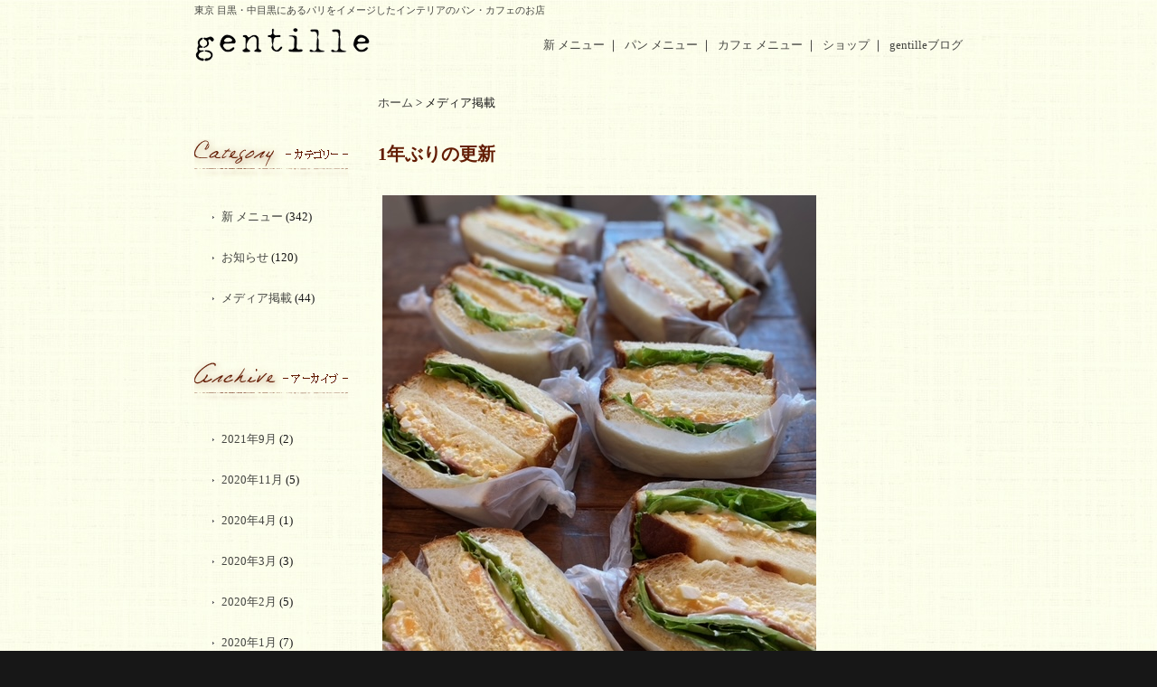

--- FILE ---
content_type: text/html; charset=UTF-8
request_url: http://www.gentille.ne.jp/category/media
body_size: 6202
content:
<!DOCTYPE HTML PUBLIC "-//W3C//DTD HTML 4.01 Transitional//EN" "http://www.w3.org/TR/html4/loose.dtd">
<html lang="ja" itemscope itemtype="http://schema.org/Blog" xmlns:og="http://ogp.me/ns#" xmlns:fb="http://www.facebook.com/2008/fbml">
<head>
<meta http-equiv="Content-Type" content="text/html; charset=UTF-8">
<meta name="keywords" content="パン,カフェ,雑貨,東京,目黒,中目黒,パリ,インテリア">
<meta name="description" content="東京 目黒・中目黒にあるパリをイメージしたインテリアのパン・カフェのお店のホームページ">
<meta http-equiv="Content-Style-Type" content="text/css">
<meta http-equiv="Content-Script-Type" content="text/javascript">
<meta property="og:title" content="1年ぶりの更新　" />
<meta property="og:type" content="food" />
<meta property="og:url" content="http://www.gentille.ne.jp/media/4466.html" />
<meta property="og:site_name" content="gentille * ジャンティーユ" />
<meta property="og:description" content="東京 目黒・中目黒にあるパリをイメージしたインテリアのパン・カフェのお店">
<meta property="og:image" content="http://gentille.ne.jp/images/common/logo.png">
<meta property="fb:admins" content="100002254916108" />
<title>gentille * ジャンティーユ｜東京 目黒・中目黒にあるパリをイメージしたインテリアのパン・カフェのお店 |   メディア掲載</title>
<link rel="stylesheet" href="http://www.gentille.ne.jp/css/import.css" type="text/css" media="all">
<script src="http://www.gentille.ne.jp/js/rollover.js" type="text/javascript"></script>
<script src="http://www.gentille.ne.jp/js/heightLine.js" type="text/javascript"></script>
<script src="http://www.gentille.ne.jp/js/jquery-1.4.2.min.js" type="text/javascript"></script> 
<script src="http://www.gentille.ne.jp/js/smooth.pack.js" type="text/javascript"></script>
<script type="text/javascript">
//mouse fade
$(document).ready(
	function(){
		$("img.ovr").hover(function(){
			$(this).fadeTo("normal", 0.8);
			},function(){
				$(this).fadeTo("normal", 1.0);
				});
		});
</script>
<!--[if IE]>
<link rel="stylesheet" type="text/css" href="http://www.gentille.ne.jp/css/ie.css">
<![endif]-->
<!--[if IE 7]>
<link rel="stylesheet" type="text/css" href="http://www.gentille.ne.jp/css/ie7.css">
<![endif]-->
<!--[if IE 6]>
<link rel="stylesheet" type="text/css" href="http://www.gentille.ne.jp/css/ie6.css">
<script src="http://www.gentille.ne.jp/js/minmax.js" type="text/javascript"></script>
<script src="http://www.gentille.ne.jp/js/DD_belatedPNG_0.0.8a.js" type="text/javascript"></script>
<script type="text/javascript">  
  DD_belatedPNG.fix('.ImgPng');  
</script>
<![endif]-->
</head>

<body id="wp">
<a name="top" id="top"></a>
<h1><strong>東京 目黒・中目黒にあるパリをイメージしたインテリアのパン・カフェのお店</strong></h1>
<div id="wrap">
<!-- ==== Begin Header area (div#header) ==== -->
<div id="header">
<div class="inner_left">
<div id="logo"><a href="http://www.gentille.ne.jp"><img src="http://www.gentille.ne.jp/images/common/logo.png" alt="gentille" width="195" height="39" class="ImgPng"></a></div>
</div>
<div class="inner_right">
<ul>
    <li><a href="http://www.gentille.ne.jp/category/new">新 メニュー</a>&nbsp;｜&nbsp;</li>
    <li><a href="/fra/index.html">パン メニュー</a>&nbsp;｜&nbsp;</li>
    <li><a href="/cafe/index.html">カフェ メニュー</a>&nbsp;｜&nbsp;</li>
    <li><a href="/shop/index.html">ショップ</a>&nbsp;｜&nbsp;</li>
    <li><a href="http://blogs.gentille.ne.jp/" target="_blank">gentilleブログ</a></li>
</ul>
</div>
<br class="clear">
</div>
<!-- ==== End Header area (div#header) ==== -->
<!-- ==== Begin Container area (div#container) ==== -->
<div id="container">
<div id="side">
<h2><img src="http://www.gentille.ne.jp/images/common/ttl_cat.png" alt="カテゴリー" width="170" height="46" class="ImgPng"></h2>
<ul class="sn">
    <li class="cat-item cat-item-3"><a href="http://www.gentille.ne.jp/category/new" >新 メニュー</a> (342) </li>
<li class="cat-item cat-item-4"><a href="http://www.gentille.ne.jp/category/news" >お知らせ</a> (120) </li>
<li class="cat-item cat-item-1 current-cat"><a href="http://www.gentille.ne.jp/category/media" >メディア掲載</a> (44) </li>
</ul>
<h2><img src="http://www.gentille.ne.jp/images/common/ttl_arc.png" alt="アーカイブ" width="170" height="46" class="ImgPng"></h2>
<ul class="sn">
    	<li><a href='http://www.gentille.ne.jp/date/2021/09'>2021年9月</a>&nbsp;(2)</li>
	<li><a href='http://www.gentille.ne.jp/date/2020/11'>2020年11月</a>&nbsp;(5)</li>
	<li><a href='http://www.gentille.ne.jp/date/2020/04'>2020年4月</a>&nbsp;(1)</li>
	<li><a href='http://www.gentille.ne.jp/date/2020/03'>2020年3月</a>&nbsp;(3)</li>
	<li><a href='http://www.gentille.ne.jp/date/2020/02'>2020年2月</a>&nbsp;(5)</li>
	<li><a href='http://www.gentille.ne.jp/date/2020/01'>2020年1月</a>&nbsp;(7)</li>
	<li><a href='http://www.gentille.ne.jp/date/2019/12'>2019年12月</a>&nbsp;(3)</li>
	<li><a href='http://www.gentille.ne.jp/date/2019/11'>2019年11月</a>&nbsp;(6)</li>
	<li><a href='http://www.gentille.ne.jp/date/2019/10'>2019年10月</a>&nbsp;(4)</li>
	<li><a href='http://www.gentille.ne.jp/date/2019/09'>2019年9月</a>&nbsp;(15)</li>
	<li><a href='http://www.gentille.ne.jp/date/2019/08'>2019年8月</a>&nbsp;(2)</li>
	<li><a href='http://www.gentille.ne.jp/date/2019/07'>2019年7月</a>&nbsp;(5)</li>
</ul>
<div class="mb10"><a href="http://blogs.gentille.ne.jp/" target="_blank"><img src="http://www.gentille.ne.jp/images/common/bn001.jpg" alt="ジャンティーユ ブログ" width="170" height="182" class="ovr"></a></div>
<div class="mb10"><a href="http://www.gentille.ne.jp/category/new"><img src="http://www.gentille.ne.jp/images/common/bn004.jpg" alt="新 メニューはこちら" width="170" height="182" class="ovr"></a></div>
<div class="mb10"><a href="http://www.gentille.ne.jp/category/news"><img src="http://www.gentille.ne.jp/images/common/bn002.jpg" alt="gentille news お知らせ" width="170" height="182" class="ovr"></a></div>
<div class="mb10"><a href="http://www.gentille.ne.jp/category/media"><img src="http://www.gentille.ne.jp/images/common/bn003.jpg" alt="メディア掲載" width="170" height="182" class="ovr"></a></div>
<div><a href="http://www.facebook.com/gentille.pain" target="_blank"><img src="http://www.gentille.ne.jp/images/common/icon_fb.png" alt="ジャンティーユ Facebookページ" width="42" height="42" class="ovr"></a></div></div><!-- //side -->
<div id="content">
<p class="mb30"><a href="http://www.gentille.ne.jp">ホーム</a>&nbsp;&gt;&nbsp;メディア掲載</p>
<div class="post">
<h2><a href="http://www.gentille.ne.jp/media/4466.html">1年ぶりの更新　</a></h2>
<p><img class="alignleft size-full wp-image-4467" src="http://www.gentille.ne.jp/wp/wp-content/uploads/2021/09/image30.jpeg" alt="" width="480" height="640" srcset="http://www.gentille.ne.jp/wp/wp-content/uploads/2021/09/image30.jpeg 480w, http://www.gentille.ne.jp/wp/wp-content/uploads/2021/09/image30-300x400.jpeg 300w, http://www.gentille.ne.jp/wp/wp-content/uploads/2021/09/image30-375x500.jpeg 375w" sizes="(max-width: 480px) 100vw, 480px" /></p>
<p>&nbsp;</p>
<p>&nbsp;</p>
<p>&nbsp;</p>
<p>&nbsp;</p>
<p>&nbsp;</p>
<p>&nbsp;</p>
<p>&nbsp;</p>
<p>&nbsp;</p>
<p>&nbsp;</p>
<p>&nbsp;</p>
<p>&nbsp;</p>
<p>&nbsp;</p>
<p>&nbsp;</p>
<p>&nbsp;</p>
<p>&nbsp;</p>
<p>&nbsp;</p>
<p>&nbsp;</p>
<p>ある日突然秋はやってきますね。<br />
長い時間ホームページを、放っておきすぎました。<br />
コロナの時代において、たくさんのことが　がらりと変わってしまって<br />
いる中で、ジャンティーユも時代に合わせた変化は多少なりとも起きて<br />
おりますが、早起きして、生地をこね、焼く、提供する　ことに<br />
変わりなく、日々過ごしていこうと思います。<br />
感染対策には十分に注意しつつ、朝８時にはopen出来ますようつとめて<br />
参ります。どうぞよろしくお願い致します。</p>
<p>&nbsp;</p>
<p>&nbsp;</p>
<p>&nbsp;</p>
<p>&nbsp;</p>
<div class="post_info_box">
<ul>
    <li class="like"><iframe src="//www.facebook.com/plugins/like.php?href=http://www.gentille.ne.jp/media/4466.html&amp;send=false&amp;layout=button_count&amp;width=105&amp;show_faces=false&amp;action=like&amp;colorscheme=light&amp;font&amp;height=21" scrolling="no" frameborder="0" style="border:none; overflow:hidden; width:105px; height:21px;" allowTransparency="true"></iframe></li>
    <li class="tweet"><a href="https://twitter.com/share" class="twitter-share-button" data-lang="ja" data-text="1年ぶりの更新　｜gentille * ジャンティーユ" data-url="http://www.gentille.ne.jp/media/4466.html">ツイート</a>
<script>!function(d,s,id){var js,fjs=d.getElementsByTagName(s)[0];if(!d.getElementById(id)){js=d.createElement(s);js.id=id;js.src="//platform.twitter.com/widgets.js";fjs.parentNode.insertBefore(js,fjs);}}(document,"script","twitter-wjs");</script></li>
    <li class="category">カテゴリー：<a href="http://www.gentille.ne.jp/category/media" rel="category tag">メディア掲載</a></li>
    <li class="author">投稿者：gentille,&nbsp;</li>
    <li class="date">投稿：2021-09-05,&nbsp;</li>
</ul>
<br class="clear">
</div><!--// post_info_box -->
</div><!--// post -->
<div class="post">
<h2><a href="http://www.gentille.ne.jp/media/4273.html">タルティーヌ　牛カルビ</a></h2>
<p>食欲の秋<br />
パンで焼肉が味わえるなんて、うれしいはず！</p>
<p><img class="alignleft size-full wp-image-4274" src="http://www.gentille.ne.jp/wp/wp-content/uploads/2019/09/IMG_3694-e1567403042456.jpg" alt="" width="480" height="640" srcset="http://www.gentille.ne.jp/wp/wp-content/uploads/2019/09/IMG_3694-e1567403042456.jpg 480w, http://www.gentille.ne.jp/wp/wp-content/uploads/2019/09/IMG_3694-e1567403042456-300x400.jpg 300w, http://www.gentille.ne.jp/wp/wp-content/uploads/2019/09/IMG_3694-e1567403042456-375x500.jpg 375w" sizes="(max-width: 480px) 100vw, 480px" /></p>
<div class="post_info_box">
<ul>
    <li class="like"><iframe src="//www.facebook.com/plugins/like.php?href=http://www.gentille.ne.jp/media/4273.html&amp;send=false&amp;layout=button_count&amp;width=105&amp;show_faces=false&amp;action=like&amp;colorscheme=light&amp;font&amp;height=21" scrolling="no" frameborder="0" style="border:none; overflow:hidden; width:105px; height:21px;" allowTransparency="true"></iframe></li>
    <li class="tweet"><a href="https://twitter.com/share" class="twitter-share-button" data-lang="ja" data-text="タルティーヌ　牛カルビ｜gentille * ジャンティーユ" data-url="http://www.gentille.ne.jp/media/4273.html">ツイート</a>
<script>!function(d,s,id){var js,fjs=d.getElementsByTagName(s)[0];if(!d.getElementById(id)){js=d.createElement(s);js.id=id;js.src="//platform.twitter.com/widgets.js";fjs.parentNode.insertBefore(js,fjs);}}(document,"script","twitter-wjs");</script></li>
    <li class="category">カテゴリー：<a href="http://www.gentille.ne.jp/category/media" rel="category tag">メディア掲載</a></li>
    <li class="author">投稿者：gentille,&nbsp;</li>
    <li class="date">投稿：2019-09-02,&nbsp;</li>
</ul>
<br class="clear">
</div><!--// post_info_box -->
</div><!--// post -->
<div class="post">
<h2><a href="http://www.gentille.ne.jp/media/4246.html">カリー</a></h2>
<p>南インド風ココナッツカリー</p>
<p><img class="alignleft size-full wp-image-4247" src="http://www.gentille.ne.jp/wp/wp-content/uploads/2019/07/IMG_1635.jpg" alt="" width="480" height="640" srcset="http://www.gentille.ne.jp/wp/wp-content/uploads/2019/07/IMG_1635.jpg 480w, http://www.gentille.ne.jp/wp/wp-content/uploads/2019/07/IMG_1635-300x400.jpg 300w, http://www.gentille.ne.jp/wp/wp-content/uploads/2019/07/IMG_1635-375x500.jpg 375w" sizes="(max-width: 480px) 100vw, 480px" /></p>
<p>&nbsp;</p>
<p>&nbsp;</p>
<p>&nbsp;</p>
<p>&nbsp;</p>
<div class="post_info_box">
<ul>
    <li class="like"><iframe src="//www.facebook.com/plugins/like.php?href=http://www.gentille.ne.jp/media/4246.html&amp;send=false&amp;layout=button_count&amp;width=105&amp;show_faces=false&amp;action=like&amp;colorscheme=light&amp;font&amp;height=21" scrolling="no" frameborder="0" style="border:none; overflow:hidden; width:105px; height:21px;" allowTransparency="true"></iframe></li>
    <li class="tweet"><a href="https://twitter.com/share" class="twitter-share-button" data-lang="ja" data-text="カリー｜gentille * ジャンティーユ" data-url="http://www.gentille.ne.jp/media/4246.html">ツイート</a>
<script>!function(d,s,id){var js,fjs=d.getElementsByTagName(s)[0];if(!d.getElementById(id)){js=d.createElement(s);js.id=id;js.src="//platform.twitter.com/widgets.js";fjs.parentNode.insertBefore(js,fjs);}}(document,"script","twitter-wjs");</script></li>
    <li class="category">カテゴリー：<a href="http://www.gentille.ne.jp/category/media" rel="category tag">メディア掲載</a></li>
    <li class="author">投稿者：gentille,&nbsp;</li>
    <li class="date">投稿：2019-07-03,&nbsp;</li>
</ul>
<br class="clear">
</div><!--// post_info_box -->
</div><!--// post -->
<div class="post">
<h2><a href="http://www.gentille.ne.jp/media/4213.html">ぴあ　おいしいパンの店</a></h2>
<p>ぴあ　おいしいパンの店</p>
<p>アングレーズ食パン掲載されております</p>
<p><img class="alignleft size-large wp-image-4214" src="http://www.gentille.ne.jp/wp/wp-content/uploads/2019/04/DSC05453-500x375.jpg" alt="" width="500" height="375" srcset="http://www.gentille.ne.jp/wp/wp-content/uploads/2019/04/DSC05453-500x375.jpg 500w, http://www.gentille.ne.jp/wp/wp-content/uploads/2019/04/DSC05453-300x225.jpg 300w, http://www.gentille.ne.jp/wp/wp-content/uploads/2019/04/DSC05453-768x576.jpg 768w" sizes="(max-width: 500px) 100vw, 500px" /></p>
<div class="post_info_box">
<ul>
    <li class="like"><iframe src="//www.facebook.com/plugins/like.php?href=http://www.gentille.ne.jp/media/4213.html&amp;send=false&amp;layout=button_count&amp;width=105&amp;show_faces=false&amp;action=like&amp;colorscheme=light&amp;font&amp;height=21" scrolling="no" frameborder="0" style="border:none; overflow:hidden; width:105px; height:21px;" allowTransparency="true"></iframe></li>
    <li class="tweet"><a href="https://twitter.com/share" class="twitter-share-button" data-lang="ja" data-text="ぴあ　おいしいパンの店｜gentille * ジャンティーユ" data-url="http://www.gentille.ne.jp/media/4213.html">ツイート</a>
<script>!function(d,s,id){var js,fjs=d.getElementsByTagName(s)[0];if(!d.getElementById(id)){js=d.createElement(s);js.id=id;js.src="//platform.twitter.com/widgets.js";fjs.parentNode.insertBefore(js,fjs);}}(document,"script","twitter-wjs");</script></li>
    <li class="category">カテゴリー：<a href="http://www.gentille.ne.jp/category/media" rel="category tag">メディア掲載</a></li>
    <li class="author">投稿者：gentille,&nbsp;</li>
    <li class="date">投稿：2019-04-11,&nbsp;</li>
</ul>
<br class="clear">
</div><!--// post_info_box -->
</div><!--// post -->
<div class="post">
<h2><a href="http://www.gentille.ne.jp/media/4208.html">ELLE  gourmet</a></h2>
<p>&nbsp;</p>
<p>&nbsp;</p>
<hr />
<p>ELLE gourmet<br />
gentilleの　あんバターフランスも掲載されております</p>
<p><img class="alignleft size-large wp-image-4209" src="http://www.gentille.ne.jp/wp/wp-content/uploads/2019/04/DSC05446-500x375.jpg" alt="" width="500" height="375" srcset="http://www.gentille.ne.jp/wp/wp-content/uploads/2019/04/DSC05446-500x375.jpg 500w, http://www.gentille.ne.jp/wp/wp-content/uploads/2019/04/DSC05446-300x225.jpg 300w, http://www.gentille.ne.jp/wp/wp-content/uploads/2019/04/DSC05446-768x576.jpg 768w" sizes="(max-width: 500px) 100vw, 500px" /></p>
<p>&nbsp;</p>
<div class="post_info_box">
<ul>
    <li class="like"><iframe src="//www.facebook.com/plugins/like.php?href=http://www.gentille.ne.jp/media/4208.html&amp;send=false&amp;layout=button_count&amp;width=105&amp;show_faces=false&amp;action=like&amp;colorscheme=light&amp;font&amp;height=21" scrolling="no" frameborder="0" style="border:none; overflow:hidden; width:105px; height:21px;" allowTransparency="true"></iframe></li>
    <li class="tweet"><a href="https://twitter.com/share" class="twitter-share-button" data-lang="ja" data-text="ELLE  gourmet｜gentille * ジャンティーユ" data-url="http://www.gentille.ne.jp/media/4208.html">ツイート</a>
<script>!function(d,s,id){var js,fjs=d.getElementsByTagName(s)[0];if(!d.getElementById(id)){js=d.createElement(s);js.id=id;js.src="//platform.twitter.com/widgets.js";fjs.parentNode.insertBefore(js,fjs);}}(document,"script","twitter-wjs");</script></li>
    <li class="category">カテゴリー：<a href="http://www.gentille.ne.jp/category/media" rel="category tag">メディア掲載</a></li>
    <li class="author">投稿者：gentille,&nbsp;</li>
    <li class="date">投稿：2019-04-11,&nbsp;</li>
</ul>
<br class="clear">
</div><!--// post_info_box -->
</div><!--// post -->
<div class="post">
<h2><a href="http://www.gentille.ne.jp/media/4043.html">Fino</a></h2>
<p><img class="alignnone size-large wp-image-4044" src="http://www.gentille.ne.jp/wp/wp-content/uploads/2018/04/DSC04727-500x375.jpg" alt="" width="500" height="375" srcset="http://www.gentille.ne.jp/wp/wp-content/uploads/2018/04/DSC04727-500x375.jpg 500w, http://www.gentille.ne.jp/wp/wp-content/uploads/2018/04/DSC04727-300x225.jpg 300w, http://www.gentille.ne.jp/wp/wp-content/uploads/2018/04/DSC04727-768x576.jpg 768w" sizes="(max-width: 500px) 100vw, 500px" /></p>
<p>東急ロイヤルクラブ　　Fino　フィノ　　Vol.２３</p>
<p>春から始めるスローランに　ジャンティーユも掲載されて<br />
おります。</p>
<p>目黒川コース　走りませんか？</p>
<div class="post_info_box">
<ul>
    <li class="like"><iframe src="//www.facebook.com/plugins/like.php?href=http://www.gentille.ne.jp/media/4043.html&amp;send=false&amp;layout=button_count&amp;width=105&amp;show_faces=false&amp;action=like&amp;colorscheme=light&amp;font&amp;height=21" scrolling="no" frameborder="0" style="border:none; overflow:hidden; width:105px; height:21px;" allowTransparency="true"></iframe></li>
    <li class="tweet"><a href="https://twitter.com/share" class="twitter-share-button" data-lang="ja" data-text="Fino｜gentille * ジャンティーユ" data-url="http://www.gentille.ne.jp/media/4043.html">ツイート</a>
<script>!function(d,s,id){var js,fjs=d.getElementsByTagName(s)[0];if(!d.getElementById(id)){js=d.createElement(s);js.id=id;js.src="//platform.twitter.com/widgets.js";fjs.parentNode.insertBefore(js,fjs);}}(document,"script","twitter-wjs");</script></li>
    <li class="category">カテゴリー：<a href="http://www.gentille.ne.jp/category/media" rel="category tag">メディア掲載</a></li>
    <li class="author">投稿者：gentille,&nbsp;</li>
    <li class="date">投稿：2018-04-16,&nbsp;</li>
</ul>
<br class="clear">
</div><!--// post_info_box -->
</div><!--// post -->
<div class="post">
<h2><a href="http://www.gentille.ne.jp/media/3977.html">arikoの黒革の便利帖</a></h2>
<p><img class="alignnone size-large wp-image-3979" src="http://www.gentille.ne.jp/wp/wp-content/uploads/2018/02/DSC04655-500x375.jpg" alt="" width="500" height="375" srcset="http://www.gentille.ne.jp/wp/wp-content/uploads/2018/02/DSC04655-500x375.jpg 500w, http://www.gentille.ne.jp/wp/wp-content/uploads/2018/02/DSC04655-300x225.jpg 300w, http://www.gentille.ne.jp/wp/wp-content/uploads/2018/02/DSC04655-768x576.jpg 768w" sizes="(max-width: 500px) 100vw, 500px" /></p>
<p>雑誌CLASSY,VERY,HERS などの表紙やファッションページを担当されて<br />
いる編集ライター　arikoさんの　おすすめのお店がいっぱい！<br />
ジャンティーユもご紹介いただきました。</p>
<p>ありがとうございます！<br />
パンだけはないので、私たちも　行ってみたいお店がたくさんありました。<br />
ぜひ、書店にてお求めください。</p>
<div class="post_info_box">
<ul>
    <li class="like"><iframe src="//www.facebook.com/plugins/like.php?href=http://www.gentille.ne.jp/media/3977.html&amp;send=false&amp;layout=button_count&amp;width=105&amp;show_faces=false&amp;action=like&amp;colorscheme=light&amp;font&amp;height=21" scrolling="no" frameborder="0" style="border:none; overflow:hidden; width:105px; height:21px;" allowTransparency="true"></iframe></li>
    <li class="tweet"><a href="https://twitter.com/share" class="twitter-share-button" data-lang="ja" data-text="arikoの黒革の便利帖｜gentille * ジャンティーユ" data-url="http://www.gentille.ne.jp/media/3977.html">ツイート</a>
<script>!function(d,s,id){var js,fjs=d.getElementsByTagName(s)[0];if(!d.getElementById(id)){js=d.createElement(s);js.id=id;js.src="//platform.twitter.com/widgets.js";fjs.parentNode.insertBefore(js,fjs);}}(document,"script","twitter-wjs");</script></li>
    <li class="category">カテゴリー：<a href="http://www.gentille.ne.jp/category/media" rel="category tag">メディア掲載</a></li>
    <li class="author">投稿者：gentille,&nbsp;</li>
    <li class="date">投稿：2018-02-01,&nbsp;</li>
</ul>
<br class="clear">
</div><!--// post_info_box -->
</div><!--// post -->
<div class="post">
<h2><a href="http://www.gentille.ne.jp/media/3726.html">マチボン　東京パンガイド</a></h2>
<p><img class="alignnone size-large wp-image-3727" src="http://www.gentille.ne.jp/wp/wp-content/uploads/2016/12/DSC04098-500x375.jpg" alt="dsc04098" width="500" height="375" srcset="http://www.gentille.ne.jp/wp/wp-content/uploads/2016/12/DSC04098-500x375.jpg 500w, http://www.gentille.ne.jp/wp/wp-content/uploads/2016/12/DSC04098-300x225.jpg 300w" sizes="(max-width: 500px) 100vw, 500px" /></p>
<p>株）エス・ピー・シー　　￥８８０<br />
坂口シェフの笑顔をみてください</p>
<p><img class="alignnone size-large wp-image-3728" src="http://www.gentille.ne.jp/wp/wp-content/uploads/2016/12/DSC04101-500x375.jpg" alt="dsc04101" width="500" height="375" srcset="http://www.gentille.ne.jp/wp/wp-content/uploads/2016/12/DSC04101-500x375.jpg 500w, http://www.gentille.ne.jp/wp/wp-content/uploads/2016/12/DSC04101-300x225.jpg 300w" sizes="(max-width: 500px) 100vw, 500px" /></p>
<p>朝日新聞出版　　￥９００</p>
<p>代官山周辺エリアに載せて頂きました。<br />
お天気のいい日に、ぜひ、パン屋さんめぐりを　。</p>
<div class="post_info_box">
<ul>
    <li class="like"><iframe src="//www.facebook.com/plugins/like.php?href=http://www.gentille.ne.jp/media/3726.html&amp;send=false&amp;layout=button_count&amp;width=105&amp;show_faces=false&amp;action=like&amp;colorscheme=light&amp;font&amp;height=21" scrolling="no" frameborder="0" style="border:none; overflow:hidden; width:105px; height:21px;" allowTransparency="true"></iframe></li>
    <li class="tweet"><a href="https://twitter.com/share" class="twitter-share-button" data-lang="ja" data-text="マチボン　東京パンガイド｜gentille * ジャンティーユ" data-url="http://www.gentille.ne.jp/media/3726.html">ツイート</a>
<script>!function(d,s,id){var js,fjs=d.getElementsByTagName(s)[0];if(!d.getElementById(id)){js=d.createElement(s);js.id=id;js.src="//platform.twitter.com/widgets.js";fjs.parentNode.insertBefore(js,fjs);}}(document,"script","twitter-wjs");</script></li>
    <li class="category">カテゴリー：<a href="http://www.gentille.ne.jp/category/media" rel="category tag">メディア掲載</a></li>
    <li class="author">投稿者：gentille,&nbsp;</li>
    <li class="date">投稿：2016-12-22,&nbsp;</li>
</ul>
<br class="clear">
</div><!--// post_info_box -->
</div><!--// post -->
<div class="post">
<h2><a href="http://www.gentille.ne.jp/media/3715.html">すこしずつイエス様のお誕生日を待ちたい！</a></h2>
<p><img class="alignnone size-large wp-image-3716" src="http://www.gentille.ne.jp/wp/wp-content/uploads/2016/12/DSC04078-500x375.jpg" alt="dsc04078" width="500" height="375" srcset="http://www.gentille.ne.jp/wp/wp-content/uploads/2016/12/DSC04078-500x375.jpg 500w, http://www.gentille.ne.jp/wp/wp-content/uploads/2016/12/DSC04078-300x225.jpg 300w" sizes="(max-width: 500px) 100vw, 500px" /></p>
<p>シュトーレン風味のスコーン　　￥２２０</p>
<p>&nbsp;</p>
<p><img class="alignnone size-large wp-image-3717" src="http://www.gentille.ne.jp/wp/wp-content/uploads/2016/12/DSC04070-500x375.jpg" alt="dsc04070" width="500" height="375" srcset="http://www.gentille.ne.jp/wp/wp-content/uploads/2016/12/DSC04070-500x375.jpg 500w, http://www.gentille.ne.jp/wp/wp-content/uploads/2016/12/DSC04070-300x225.jpg 300w" sizes="(max-width: 500px) 100vw, 500px" /></p>
<p>ジンジャーブレッドマンクッキー　　￥４４０</p>
<p>&nbsp;</p>
<p><img class="alignnone size-large wp-image-3718" src="http://www.gentille.ne.jp/wp/wp-content/uploads/2016/12/DSC04075-500x375.jpg" alt="dsc04075" width="500" height="375" srcset="http://www.gentille.ne.jp/wp/wp-content/uploads/2016/12/DSC04075-500x375.jpg 500w, http://www.gentille.ne.jp/wp/wp-content/uploads/2016/12/DSC04075-300x225.jpg 300w" sizes="(max-width: 500px) 100vw, 500px" /></p>
<p>ホワイトチョコとクランベリーのブラウニー　　￥２８０</p>
<p>&nbsp;</p>
<p><img class="alignnone size-large wp-image-3719" src="http://www.gentille.ne.jp/wp/wp-content/uploads/2016/12/DSC04080-500x375.jpg" alt="dsc04080" width="500" height="375" srcset="http://www.gentille.ne.jp/wp/wp-content/uploads/2016/12/DSC04080-500x375.jpg 500w, http://www.gentille.ne.jp/wp/wp-content/uploads/2016/12/DSC04080-300x225.jpg 300w" sizes="(max-width: 500px) 100vw, 500px" /></p>
<p>クロカン　シトロン</p>
<p><img class="alignnone size-large wp-image-3720" src="http://www.gentille.ne.jp/wp/wp-content/uploads/2016/12/DSC04086-500x375.jpg" alt="dsc04086" width="500" height="375" srcset="http://www.gentille.ne.jp/wp/wp-content/uploads/2016/12/DSC04086-500x375.jpg 500w, http://www.gentille.ne.jp/wp/wp-content/uploads/2016/12/DSC04086-300x225.jpg 300w" sizes="(max-width: 500px) 100vw, 500px" /></p>
<p>抹茶のリースクッキー　　￥４４０　　（６こ入り）</p>
<p>&nbsp;</p>
<p><img class="alignnone size-large wp-image-3722" src="http://www.gentille.ne.jp/wp/wp-content/uploads/2016/12/DSC04092-500x375.jpg" alt="dsc04092" width="500" height="375" srcset="http://www.gentille.ne.jp/wp/wp-content/uploads/2016/12/DSC04092-500x375.jpg 500w, http://www.gentille.ne.jp/wp/wp-content/uploads/2016/12/DSC04092-300x225.jpg 300w" sizes="(max-width: 500px) 100vw, 500px" /></p>
<p>シュトーレン　　￥１２００</p>
<p><img class="alignnone size-large wp-image-3723" src="http://www.gentille.ne.jp/wp/wp-content/uploads/2016/12/DSC04095-500x375.jpg" alt="dsc04095" width="500" height="375" srcset="http://www.gentille.ne.jp/wp/wp-content/uploads/2016/12/DSC04095-500x375.jpg 500w, http://www.gentille.ne.jp/wp/wp-content/uploads/2016/12/DSC04095-300x225.jpg 300w" sizes="(max-width: 500px) 100vw, 500px" /></p>
<p>スノークッキー　　　￥３００　　（３こ入り）</p>
<div class="post_info_box">
<ul>
    <li class="like"><iframe src="//www.facebook.com/plugins/like.php?href=http://www.gentille.ne.jp/media/3715.html&amp;send=false&amp;layout=button_count&amp;width=105&amp;show_faces=false&amp;action=like&amp;colorscheme=light&amp;font&amp;height=21" scrolling="no" frameborder="0" style="border:none; overflow:hidden; width:105px; height:21px;" allowTransparency="true"></iframe></li>
    <li class="tweet"><a href="https://twitter.com/share" class="twitter-share-button" data-lang="ja" data-text="すこしずつイエス様のお誕生日を待ちたい！｜gentille * ジャンティーユ" data-url="http://www.gentille.ne.jp/media/3715.html">ツイート</a>
<script>!function(d,s,id){var js,fjs=d.getElementsByTagName(s)[0];if(!d.getElementById(id)){js=d.createElement(s);js.id=id;js.src="//platform.twitter.com/widgets.js";fjs.parentNode.insertBefore(js,fjs);}}(document,"script","twitter-wjs");</script></li>
    <li class="category">カテゴリー：<a href="http://www.gentille.ne.jp/category/media" rel="category tag">メディア掲載</a></li>
    <li class="author">投稿者：gentille,&nbsp;</li>
    <li class="date">投稿：2016-12-04,&nbsp;</li>
</ul>
<br class="clear">
</div><!--// post_info_box -->
</div><!--// post -->
<div class="post">
<h2><a href="http://www.gentille.ne.jp/media/3664.html">MACHI BRA  まちぶら</a></h2>
<p><img class="alignnone size-large wp-image-3665" src="http://www.gentille.ne.jp/wp/wp-content/uploads/2016/10/DSC03987-500x375.jpg" alt="dsc03987" width="500" height="375" srcset="http://www.gentille.ne.jp/wp/wp-content/uploads/2016/10/DSC03987-500x375.jpg 500w, http://www.gentille.ne.jp/wp/wp-content/uploads/2016/10/DSC03987-300x225.jpg 300w" sizes="(max-width: 500px) 100vw, 500px" /></p>
<p>まちの誇りが凝縮のお散歩book!</p>
<p>良かったら、数量限定でジャンティーユでもお渡しできます。</p>
<p>お声をかけて頂ければと思います。</p>
<div class="post_info_box">
<ul>
    <li class="like"><iframe src="//www.facebook.com/plugins/like.php?href=http://www.gentille.ne.jp/media/3664.html&amp;send=false&amp;layout=button_count&amp;width=105&amp;show_faces=false&amp;action=like&amp;colorscheme=light&amp;font&amp;height=21" scrolling="no" frameborder="0" style="border:none; overflow:hidden; width:105px; height:21px;" allowTransparency="true"></iframe></li>
    <li class="tweet"><a href="https://twitter.com/share" class="twitter-share-button" data-lang="ja" data-text="MACHI BRA  まちぶら｜gentille * ジャンティーユ" data-url="http://www.gentille.ne.jp/media/3664.html">ツイート</a>
<script>!function(d,s,id){var js,fjs=d.getElementsByTagName(s)[0];if(!d.getElementById(id)){js=d.createElement(s);js.id=id;js.src="//platform.twitter.com/widgets.js";fjs.parentNode.insertBefore(js,fjs);}}(document,"script","twitter-wjs");</script></li>
    <li class="category">カテゴリー：<a href="http://www.gentille.ne.jp/category/media" rel="category tag">メディア掲載</a></li>
    <li class="author">投稿者：gentille,&nbsp;</li>
    <li class="date">投稿：2016-10-06,&nbsp;</li>
</ul>
<br class="clear">
</div><!--// post_info_box -->
</div><!--// post -->
<p class="txt_center">
<a href="http://www.gentille.ne.jp/category/media/page/2" >&lt;&lt;&nbsp;前のページ</a>&nbsp;--&nbsp;<a href="http://www.gentille.ne.jp">ホーム</a>&nbsp;--&nbsp;
</p>
</div><!-- //content -->
<br class="clear">
<div id="pagetop"><a href="#top"><img src="http://www.gentille.ne.jp/images/common/btn_pagetop.png" alt="ページトップへ" width="95" height="21" class="ImgPng"></a></div>
</div>
<!-- ==== End Container area (div#container) ==== -->
</div><!-- //wrap -->
<!-- ==== Begin Footer area (div#footer) ==== -->
<div id="footer">
<div class="inner">
<ul>
    <li><a href="http://www.gentille.ne.jp/category/news">お知らせ</a>&nbsp;｜&nbsp;</li>
    <li><a href="http://www.gentille.ne.jp/category/new">新 メニュー</a>&nbsp;｜&nbsp;</li>
    <li><a href="/fra/index.html">パン メニュー</a>&nbsp;｜&nbsp;</li>
    <li><a href="/cafe/index.html">カフェ メニュー</a>&nbsp;｜&nbsp;</li>
    <li><a href="/shop/index.html">ショップ</a>&nbsp;｜&nbsp;</li>
    <li><a href="/faq/index.html">Q&amp;A</a>&nbsp;｜&nbsp;</li>
    <li><a href="/contact/index.html">お問い合わせ</a>&nbsp;｜&nbsp;</li>
    <li><a href="/sitemap/index.html">サイトマップ</a>&nbsp;｜&nbsp;</li>
    <li><a href="http://blogs.gentille.ne.jp/" target="_blank">gentilleブログ</a></li>
</ul>
<h2><strong>gentille　東京 目黒・中目黒にあるパリをイメージしたインテリアのパン・カフェのお店<br>
東京都目黒区目黒3-1-1　TEL.03-3712-9610<br>
OPEN : 8:30～19:00（2F カフェ 13:00～16:00 L.O）　HOLIDAY : 日・祝（2F カフェ 水・日・祝）</strong></h2>
<address>Copyright (C) 2012 gentille All Rights Reserved.</address>
</div>
</div>
<!-- ==== End Footer area (div#footer) ==== -->
<script type="text/javascript">
var gaJsHost = (("https:" == document.location.protocol) ? "https://ssl." : "http://www.");
document.write(unescape("%3Cscript src='" + gaJsHost + "google-analytics.com/ga.js' type='text/javascript'%3E%3C/script%3E"));
</script>
<script type="text/javascript">
try {
var pageTracker = _gat._getTracker("UA-6488321-1");
pageTracker._trackPageview();
} catch(err) {}
</script> 
</body>
</html>

--- FILE ---
content_type: text/css
request_url: http://www.gentille.ne.jp/css/import.css
body_size: 90
content:
@charset "utf-8";

@import "default.css";
@import "common.css";
@import "style.css";


--- FILE ---
content_type: text/css
request_url: http://www.gentille.ne.jp/css/default.css
body_size: 1031
content:
@charset "utf-8";


/* --------------------
	default css
-------------------- */
html { background-color:#171717; }
body { text-align:center; color:#171717; background:url(../images/common/body_bg.jpg) left top repeat; }

html,body,h1,h2,h3,h4,h5,h6,p,blockquote,address,ol,ul,li,dl,dt,dd,table,th,td,form,input,textarea,select,option { margin:0px; padding:0px; font-family:'ＭＳ Ｐ明朝', serif; font-size:13px; line-height:1.6em; }

ul,ol,li { list-style:none; }

img { border:none; }

a:link{ color:#444541; text-decoration:none; }
a:visited{ color:#444541; text-decoration:none; }
a:hover{ color:#6aa6a6; text-decoration:underline; }
a:active{ color:#6aa6a6; text-decoration:underline; }


/* --------------------
	module css
-------------------- */
.clear { clear:both; }
br.clear { display:block; clear:both; height:1px; font-size:0px; line-height:1px; }

.left { float:left; }
.right { float:right; }

.txt_normal { font-weight:normal; }
.txt_bold { font-weight:bold; }

.txt_red { color:#cc0000; }
.txt_white { color:#fff; }
.txt_blue { color:#59b6ec; }
.txt_gray { color:#6a6a6a; }
.txt_green { color:#6aa6a6 }

.txt_left { text-align:left; }
.txt_center { text-align:center; }
.txt_right { text-align:right; }

.v_top { vertical-align:top; }
.v_middle { vertical-align:middle; }
.v_bot { vertical-align:bottom; }

.txt10 { font-size:10px; }
.txt11 { font-size:11px; }
.txt12 { font-size:12px; }
.txt13 { font-size:13px; }
.txt14 { font-size:14px; }
.txt15 { font-size:15px; }
.txt16 { font-size:16px; }
.txt17 { font-size:17px; }
.txt18 { font-size:18px; }

.ml5 { margin-left:5px; }
.ml10 { margin-left:10px; }
.ml15 { margin-left:15px; }
.ml20 { margin-left:20px; }
.ml25 { margin-left:25px; }
.ml30 { margin-left:30px; }

.mt5 { margin-top:5px; }
.mt10 { margin-top:10px; }
.mt15 { margin-top:15px; }
.mt20 { margin-top:20px; }
.mt25 { margin-top:25px; }
.mt30 { margin-top:30px; }

.mr5 { margin-right:5px; }
.mr10 { margin-right:10px; }
.mr15 { margin-right:15px; }
.mr20 { margin-right:20px; }
.mr25 { margin-right:25px; }
.mr30 { margin-right:30px; }

.mb5 { margin-bottom:5px; }
.mb10 { margin-bottom:10px; }
.mb15 { margin-bottom:15px; }
.mb20 { margin-bottom:20px; }
.mb25 { margin-bottom:25px; }
.mb30 { margin-bottom:30px; }
.mb35 { margin-bottom:30px; }

.pl5 { padding-left:5px; }
.pl10 { padding-left:10px; }
.pl15 { padding-left:15px; }
.pl20 { padding-left:20px; }
.pl25 { padding-left:25px; }
.pl30 { padding-left:30px; }

.pt5 { padding-top:5px; }
.pt10 { padding-top:10px; }
.pt15 { padding-top:15px; }
.pt20 { padding-top:20px; }
.pt25 { padding-top:25px; }
.pt30 { padding-top:30px; }

.pr5 { padding-right:5px; }
.pr10 { padding-right:10px; }
.pr15 { padding-right:15px; }
.pr20 { padding-right:20px; }
.pr25 { padding-right:25px; }
.pr30 { padding-right:30px; }

.pb5 { padding-bottom:5px; }
.pb10 { padding-bottom:10px; }
.pb15 { padding-bottom:15px; }
.pb20 { padding-bottom:20px; }
.pb25 { padding-bottom:25px; }
.pb30 { padding-bottom:30px; }



--- FILE ---
content_type: text/css
request_url: http://www.gentille.ne.jp/css/common.css
body_size: 720
content:
@charset "utf-8";


/* --------------------
	wrap css
-------------------- */
#wrap { width:850px; margin:0px auto; text-align:left; }
h1 { width:100%; color:#444541; font-size:11px; }
h1 strong { display:block; width:850px; margin:0px auto; text-align:left; font-weight:normal; padding:3px 0px 10px; }


/* --------------------
	header css
-------------------- */
#header { width:850px; padding:0 0 15px; }
#header .inner_left { width:225px; float:left; }
#header .inner_right { width:625px; float:right; text-align:right; }
#header .inner_right ul { padding-top:10px; }
#header .inner_right li { display:inline; }


/* --------------------
	container css
-------------------- */
#container { width:850px; }
#container #pagetop { text-align:right; padding-top:50px; }

.common #content { width:647px; float:right; padding:20px 0 100px; }

.common #side { width:170px; float:left; padding:50px 0 100px; }
.common #side h2 { margin-bottom:5px; }
.common #side .sn { padding-bottom:35px; }
.common #side .sn li { background:url(../images/common/icon_arrow.gif) left center no-repeat; margin-left:20px; margin-bottom:25px; padding-left:10px; }
.common #side .sn li.select a { color:#6aa6a6; }
.common #side .sn a:hover{ color:#6aa6a6; }
.common #side .sn a:active{ color:#6aa6a6; }
.common #side #bn li { margin-bottom:5px; }
.common #side #bn li img { vertical-align:top; }

.common #side .notice { color:#cc0000; padding:5px 10px; border:1px solid #cc0000; }


/* --------------------
	footer css
-------------------- */
#footer { clear:both; width:100%; background-color:#171717; color:#868686; padding:15px 0px 10px; text-align:center; }
#footer .inner { width:850px; margin:0px auto; text-align:left; }
#footer ul { margin-bottom:15px; }
#footer li { display:inline; }
#footer h2 { margin-bottom:15px; line-height:2.0; }
#footer h2 strong { font-weight:normal; }
#footer address { font-style:normal; }
#footer a:link{ color:#868686; }
#footer a:visited{ color:#868686; }
#footer a:hover{ color:#5f5f5f; }
#footer a:active{ color:#5f5f5f; }



--- FILE ---
content_type: text/css
request_url: http://www.gentille.ne.jp/css/style.css
body_size: 1893
content:
@charset "utf-8";


/* --------------------
	index css
-------------------- */
#index #container #mv { width:850px; height:500px; position:relative; background:url(../images/index/mv_bg.gif) left top no-repeat; }
#index #container #mv li { position:absolute; left:4px; top:4px; z-index:1; }
#index #container #mv li .exhibition { width:842px; height:492px; position:relative; }
#index #container #mv li .exhibition .ex_photo { position:absolute; top:0; left:0; z-index:1; }
#index #container #mv li .exhibition .ex_bn { position:absolute; top:361px; left:39px; z-index:2; }

#container #slider_box { width:156px; float:right; }

#container #info_box { width:640px; float:left; padding:10px 0 30px; }
#container #info_box ul { margin-left:7px; }
#container #info_box li { background:url(../images/common/icon_arrow.gif) left center no-repeat; padding-left:10px; }
#container #info_box p { color:#cc0000; font-size:11px; margin:10px 0 0 10px; }

#index #simpleAccordion { }
#index #simpleAccordionBtn { width:210px; float:right; text-align:right; padding-bottom:30px; }
#index #simpleAccordionBtn img { cursor:pointer; margin-right:7px; }
#index #simpleAccordionBox { clear:both; width:850px; }

#index #content { width:555px; float:left; }
#index #content .inner { width:555px; }
#index #content .thum_left { width:177px; float:left; display:inline; }
#index #content .thum_com { width:177px; float:left; display:inline; margin-left:10px; }
#index #content #info_list { width:555px; height:163px; overflow:hidden; background:url(../images/index/info_bg.png) no-repeat; }
#index #content #info_list ul { padding:25px 25px 0; }
#index #content #info_list li { background:url(../images/common/line_dotted.png) left bottom repeat-x; margin-bottom:10px; }
#index #content #info_list li span { display:block; background:url(../images/common/icon_arrow.gif) 0px 9px no-repeat; margin:0px 10px; padding-left:10px; padding-bottom:10px; }

#index #side { width:250px; float:right; }
#index #side h3 { font-size:10px; font-weight:normal; margin-bottom:25px; }
#index #side #bn { padding-top:25px; }
#index #side #bn li { margin-bottom:5px; }
#index #side #bn li.icon_fb { text-align:right; }
#index #side #bn li img { vertical-align:top; }
#index #side #bn .page-item-2192 { width:250px; height:120px; background:url(../images/common/bn005.png) no-repeat; }
#index #side #bn .page-item-2192 a { display:block; width:250px; height:120px; overflow:hidden; text-indent:-99999px; }


/* --------------------
	pan css
-------------------- */
.common #content .inner { width:647px; }
.common #content .inner p { text-align:center; margin-top:5px; }
.common #content .thum_left { width:318px; float:left; }
.common #content .thum_right { width:318px; float:right; }
.common #content #detail_box { width:647px; text-align:center; }
.common #content #detail_box #photo { margin-bottom:20px; }
.common #content #detail_box h3 { font-size:18px; font-weight:bold; margin-bottom:20px; }
.common #content #detail_box #icon { margin-bottom:25px; }
.common #content #detail_box dl { background:url(../images/pan/icon_curve.png) center top no-repeat; padding-top:50px; }
.common #content #detail_box dt { line-height:2.2; color:#8c605f; margin-bottom:15px; }

.common #content .notice { text-align:center; color:#cc0000; margin-right:430px; padding:5px 0; border:1px solid #cc0000; }


/* --------------------
	faq css
-------------------- */
.common #content .faq .bg1 { background:url(../images/common/img_line03.png) center bottom no-repeat; }
.common #content .faq .bg2 { background:url(../images/common/img_line01.png) center bottom no-repeat; }
.common #content .faq { padding:30px 0 0; }
.common #content .faq .faq_list { width:100%; margin-bottom:50px; }
.common #content .faq .faq_list dt { line-height:2.4em; background:url(../images/faq/icon_q.png) 0 5px no-repeat; padding-left:38px; padding-bottom:20px; font-weight:bold; }
.common #content .faq .faq_list dd { line-height:2.4em; background:url(../images/faq/icon_a.png) 0 3px no-repeat; padding-left:38px; padding-bottom:70px; }

.common #content .faq .faq_list_last { width:100%; background:url(../images/common/img_line03.png) center bottom no-repeat; }
.common #content .faq .faq_list_last dt { line-height:2.4em; background:url(../images/faq/icon_q.png) 0 5px no-repeat; padding-left:38px; padding-bottom:20px; font-weight:bold; }
.common #content .faq .faq_list_last dd { line-height:2.4em; background:url(../images/faq/icon_a.png) 0 3px no-repeat; padding-left:38px; padding-bottom:70px; }


/* --------------------
	contact css
-------------------- */
.common #content .contact { text-align:center; padding:30px 0 0; }
.common #content .contact .txt_type1 { line-height:2.4em; background:url(../images/common/img_line02.png) center bottom no-repeat; padding-bottom:70px; margin-bottom:40px; }
.common #content .contact .txt_type2 { line-height:2.4em; background:url(../images/common/img_line03.png) center bottom no-repeat; padding-bottom:70px; }


/* --------------------
	sitemap css
-------------------- */
.common #content .sitemap { width:647px; background:url(../images/common/img_line02.png) center bottom no-repeat; padding:30px 0 70px; }
.common #content .sitemap ul { width:161px; float:left; }
.common #content .sitemap ul.last { width:164px; float:left; }
.common #content .sitemap ul li { background:url(../images/common/icon_arrow.gif) left center no-repeat; margin-left:5px; margin-bottom:25px; padding-left:8px; }
.common #content .sitemap ul li.last { background:url(../images/common/icon_arrow.gif) left center no-repeat; margin-left:5px; margin-bottom:0; padding-left:8px; }


/* --------------------
	shop css
-------------------- */
.common #content .shop { text-align:center; padding:30px 0 0; text-align:center; }
.common #content .shop div { margin-bottom:20px; }
.common #content .shop .txt_type1 { line-height:2.4em; background:url(../images/common/img_line02.png) center bottom no-repeat; padding-bottom:70px; margin-bottom:40px; }
.common #content .shop .txt_type2 { line-height:2.4em; background:url(../images/common/img_line03.png) center bottom no-repeat; padding-bottom:70px; margin-bottom:40px; }
.common #content .shop .txt_type3 { line-height:2.4em; background:url(../images/common/img_line01.png) center bottom no-repeat; padding-bottom:70px; }


/* --------------------
	news css
-------------------- */
#wp #content { width:647px; float:right; padding:20px 0 70px; }
#wp #content .post { width:647px; margin-bottom:30px; background:url(../images/common/line_brawn.png) left bottom no-repeat; }
#wp #content .post h2 { font-size:20px; margin-bottom:30px; color:#631c03; }
#wp #content .post h2 a:link{ color:#631c03; text-decoration:none; }
#wp #content .post h2 a:visited{ color:#631c03; text-decoration:none; }
#wp #content .post h2 a:hover{ color:#6aa6a6; text-decoration:underline; }
#wp #content .post h2 a:active{ color:#6aa6a6; text-decoration:underline; }
#wp #content .post p { line-height:2.0em; margin:0 5px; }
#wp #content .post img { vertical-align:top; margin-bottom:5px; }
#wp #content .post a { text-decoration:underline; }
#wp #content .post ul.post_info { text-align:right; font-size:10px; margin:0; padding:20px 0; line-height:1.6em; }
#wp #content .post ul.post_info ul,
#wp #content .post ul.post_info li,
#wp #content .post ul.post_info a { display:inline; font-size:10px; text-decoration:none; }


#wp #content .post .post_info_box { margin:0; padding:40px 0 20px; line-height:1.6; }
#wp #content .post .post_info_box .tweet,
#wp #content .post .post_info_box .like { float:left; }
#wp #content .post .post_info_box .date,
#wp #content .post .post_info_box .category,
#wp #content .post .post_info_box .author { float:right; font-size:11px; padding-top:5px; }
#wp #content .post .post_info_box a { text-decoration:none; }




#wp #side { width:170px; float:left; padding:70px 0 100px; }
#wp #side h2 { margin-bottom:30px; }
#wp #side .sn { padding-bottom:35px; }
#wp #side .sn li { background:url(../images/common/icon_arrow.gif) left center no-repeat; margin-left:20px; margin-bottom:25px; padding-left:10px; }
#wp #side .sn li.select a { color:#6aa6a6; }
#wp #side .sn a:hover{ color:#6aa6a6; }
#wp #side .sn a:active{ color:#6aa6a6; }
#wp #side #bn li { margin-bottom:5px; }
#wp #side #bn li img { vertical-align:top; }

